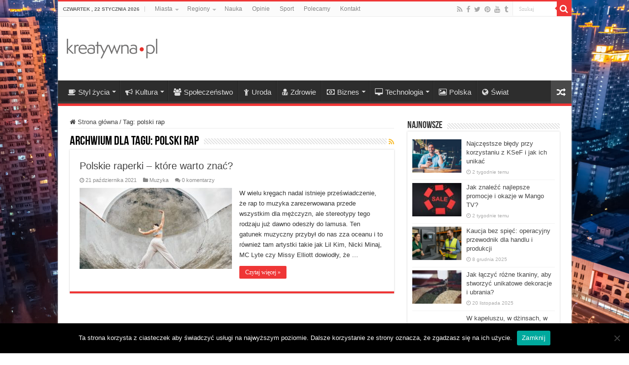

--- FILE ---
content_type: text/html; charset=utf-8
request_url: https://www.google.com/recaptcha/api2/aframe
body_size: 267
content:
<!DOCTYPE HTML><html><head><meta http-equiv="content-type" content="text/html; charset=UTF-8"></head><body><script nonce="8FaQ3AC1S2XgY1Dlf4rYlw">/** Anti-fraud and anti-abuse applications only. See google.com/recaptcha */ try{var clients={'sodar':'https://pagead2.googlesyndication.com/pagead/sodar?'};window.addEventListener("message",function(a){try{if(a.source===window.parent){var b=JSON.parse(a.data);var c=clients[b['id']];if(c){var d=document.createElement('img');d.src=c+b['params']+'&rc='+(localStorage.getItem("rc::a")?sessionStorage.getItem("rc::b"):"");window.document.body.appendChild(d);sessionStorage.setItem("rc::e",parseInt(sessionStorage.getItem("rc::e")||0)+1);localStorage.setItem("rc::h",'1769105604213');}}}catch(b){}});window.parent.postMessage("_grecaptcha_ready", "*");}catch(b){}</script></body></html>

--- FILE ---
content_type: application/javascript; charset=UTF-8
request_url: https://kreatywnapl.disqus.com/count-data.js?1=10106%20http%3A%2F%2Fwww.kreatywna.pl%2F%3Fp%3D10106&1=12391%20http%3A%2F%2Fwww.kreatywna.pl%2F%3Fp%3D12391&1=30449%20https%3A%2F%2Fwww.kreatywna.pl%2F%3Fp%3D30449&1=31938%20https%3A%2F%2Fwww.kreatywna.pl%2F%3Fp%3D31938&1=4766%20http%3A%2F%2Fwww.kreatywna.pl%2F%3Fp%3D4766&1=9700%20http%3A%2F%2Fwww.kreatywna.pl%2F%3Fp%3D9700
body_size: 601
content:
var DISQUSWIDGETS;

if (typeof DISQUSWIDGETS != 'undefined') {
    DISQUSWIDGETS.displayCount({"text":{"and":"i","comments":{"zero":"0 komentarzy","multiple":"{num} komentarze(y)","one":"1 komentarz"}},"counts":[{"id":"4766 http:\/\/www.kreatywna.pl\/?p=4766","comments":11},{"id":"10106 http:\/\/www.kreatywna.pl\/?p=10106","comments":7},{"id":"9700 http:\/\/www.kreatywna.pl\/?p=9700","comments":8},{"id":"12391 http:\/\/www.kreatywna.pl\/?p=12391","comments":11},{"id":"31938 https:\/\/www.kreatywna.pl\/?p=31938","comments":0},{"id":"30449 https:\/\/www.kreatywna.pl\/?p=30449","comments":0}]});
}